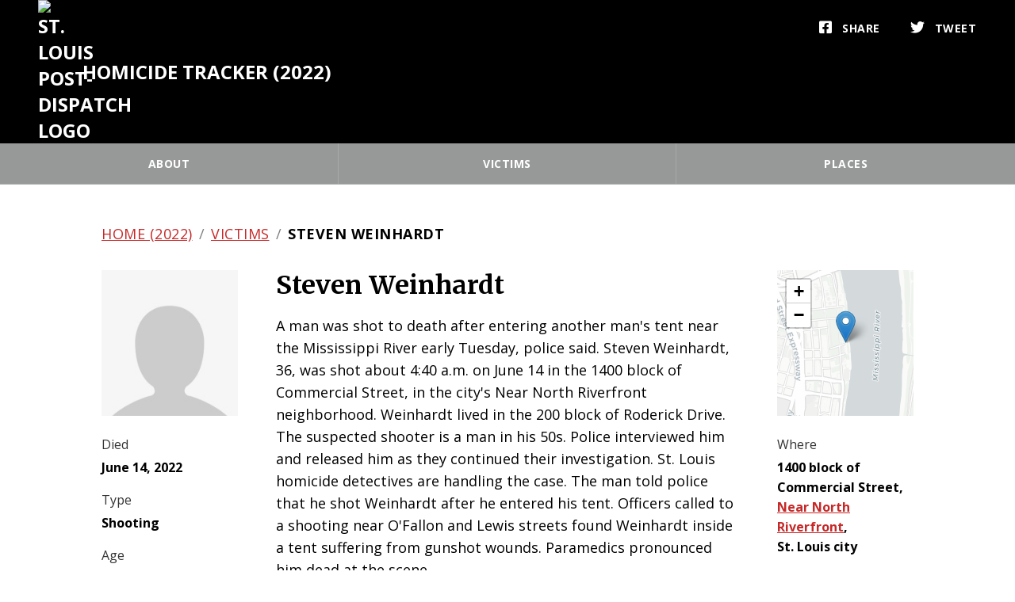

--- FILE ---
content_type: text/html; charset=utf-8
request_url: https://graphics.stltoday.com/apps/homicide-tracker/2022/victims/steven-weinhardt+2022-06-14/
body_size: 4463
content:
<!DOCTYPE html><html lang="en"> <head><title>Steven Weinhardt, 36 | Victims | St. Louis Homicide Tracker</title><meta charset="utf-8"><meta name="viewport" content="width=device-width, initial-scale=1, shrink-to-fit=no"><meta http-equiv="x-ua-compatible" content="ie=edge"><meta name="description" content="Steven Weinhardt, 36, was shot to death after entering another man's tent near the Mississippi River early Tuesday, police said.
"><meta name="keywords" content="st. louis homicides, homicide, homicide database, st. louis crime, st. louis killings, st. louis murders, st. louis county, public-safety"><meta name="author" content="St. Louis Post-Dispatch & STLtoday.com"><meta name="date" content="2022-01-09" scheme="YYYY-MM-DD"><!-- OpenGraph  --><meta property="og:title" content="
	Steven Weinhardt
"><meta property="og:site_name" content="STLtoday.com"><meta property="og:url" content="https://graphics.stltoday.com/apps/homicide-tracker/2022/victims/steven-weinhardt+2022-06-14/"><meta property="og:description" content="Steven Weinhardt, 36, was shot to death after entering another man's tent near the Mississippi River early Tuesday, police said.
"><meta property="og:type" content="article"><meta property="og:image" content="https://images.stltoday.com/graphics/apps/homicide-tracker/img/share.jpg"><!-- Facebook-specific --><meta property="fb:app_id" content="205112096200104"><meta property="article:publisher" content="http://www.facebook.com/STLPD"><!-- Twitter-specific --><meta name="twitter:image" content="https://graphics.stltoday.com/apps/homicide-tracker/img/share.jpg"><meta name="twitter:card" content="summary_large_image"><meta name="twitter:site" content="@stltoday"><meta name="twitter:creator" content="@stltoday"><link href="https://fonts.googleapis.com/css?family=Merriweather:400,700|Open+Sans:300,400,700&display=swap" rel="stylesheet"><link rel="stylesheet" href="https://graphics.stltoday.com/bin/leaflet/leaflet@1.9.3.css"><!-- Favicons --><link rel="apple-touch-icon" sizes="57x57" href="https://images.stltoday.com/graphics/apps/homicide-tracker/img/favicons/apple-touch-icon-57x57.png"><link rel="apple-touch-icon" sizes="60x60" href="https://images.stltoday.com/graphics/apps/homicide-tracker/img/favicons/apple-touch-icon-60x60.png"><link rel="apple-touch-icon" sizes="72x72" href="https://images.stltoday.com/graphics/apps/homicide-tracker/img/favicons/apple-touch-icon-72x72.png"><link rel="apple-touch-icon" sizes="76x76" href="https://images.stltoday.com/graphics/apps/homicide-tracker/img/favicons/apple-touch-icon-76x76.png"><link rel="apple-touch-icon" sizes="114x114" href="https://images.stltoday.com/graphics/apps/homicide-tracker/img/favicons/apple-touch-icon-114x114.png"><link rel="apple-touch-icon" sizes="120x120" href="https://images.stltoday.com/graphics/apps/homicide-tracker/img/favicons/apple-touch-icon-120x120.png"><link rel="apple-touch-icon" sizes="144x144" href="https://images.stltoday.com/graphics/apps/homicide-tracker/img/favicons/apple-touch-icon-144x144.png"><link rel="apple-touch-icon" sizes="152x152" href="https://images.stltoday.com/graphics/apps/homicide-tracker/img/favicons/apple-touch-icon-152x152.png"><link rel="apple-touch-icon" sizes="180x180" href="https://images.stltoday.com/graphics/apps/homicide-tracker/img/favicons/apple-touch-icon-180x180.png"><link rel="shortcut icon" href="https://images.stltoday.com/graphics/apps/homicide-tracker/img/favicons/favicon.ico"><link rel="icon" type="image/png" sizes="16x16" href="https://images.stltoday.com/graphics/apps/homicide-tracker/img/favicons/favicon-16x16.png"><link rel="icon" type="image/png" sizes="32x32" href="https://images.stltoday.com/graphics/apps/homicide-tracker/img/favicons/favicon-32x32.png"><link rel="icon" type="image/png" sizes="96x96" href="https://images.stltoday.com/graphics/apps/homicide-tracker/img/favicons/favicon-96x96.png"><link rel="icon" type="image/png" sizes="160x160" href="https://images.stltoday.com/graphics/apps/homicide-tracker/img/favicons/favicon-160x160.png"><link rel="icon" type="image/png" sizes="192x192" href="https://images.stltoday.com/graphics/apps/homicide-tracker/img/favicons/favicon-192x192.png"><meta name="msapplication-TileColor" content="#d2232a"><meta name="msapplication-TileImage" content="https://images.stltoday.com/graphics/apps/homicide-tracker/img/favicons/mstile-144x144.png"><link rel="stylesheet" type="text/css" href="../../../css/app.min.css?1756917361"><script src="https://graphics.stltoday.com/bin/jquery/jquery-3.3.1.min.js"></script><script src="https://graphics.stltoday.com/bin/leaflet/leaflet@1.9.3.js"></script><script src="https://graphics.stltoday.com/bin/font-awesome/font-awesome-kit-77c4b8a9ee.js"></script><script type="text/javascript" src="../../../js/app-header.min.js?1756917363"></script><script type="text/javascript" src="../../../js/app-footer.min.js?1756917365"></script></head> <body> <!-- Google Tag Manager --> <script>
function dataHashParam(parm) {
    var re = new RegExp("#.*[?&]" + parm + "=([^&]+)(&|$)");
    var match = location.href.match(re);
    return match ? match[1] : '';
}
var dataLayer = [{
    'ga_ua': 'UA-54716522-2',
    'ga_ua_local': 'UA-26472327-1',
    'comscore': '2',
    'comscore_2': '9794746',
    'quantcast': 'p-700bcf3-jPMko',
    'quantcast_2': 'p-7dva0PeWUMPrA',
    'gravity': '8e869b3a021a8bf8e030fa6bc6ebd3d6',
    'adroll_adv': 'OISRCTP2N5CE5GW2ESJAH6',
    'adroll_pix': 'ZBBF4EWMKBEQDBWNF5BNZC',
    'blox_domain': 'stltoday.com',
    'blox_platform': 'desktop',
    'blox_skin': 'stl-graphics',
    'blox_application': 'graphics',
    'blox_sections': 'news,local,crime-and-courts',
    'taxonomy_1': 'news',
    'taxonomy_2': 'local',
    'taxonomy_3': 'crime-and-courts',
    'taxonomy_4': '',
    'taxonomy_5': '',
    'content_group': '1',
    'content_group_id': 'news',
    'utm_label': dataHashParam('utm_label'),
    'asset_tag_1':'public-safety',
    'asset_tag_2':'homicide-tracker',
    'asset_tag_3':'',
    'asset_tag_4':'',
}];
</script> <noscript><iframe src="//www.googletagmanager.com/ns.html?id=GTM-TDWDC2" height="0" width="0" style="display:none;visibility:hidden"></iframe></noscript> <script>(function(w,d,s,l,i){w[l]=w[l]||[];w[l].push({'gtm.start':
new Date().getTime(),event:'gtm.js'});var f=d.getElementsByTagName(s)[0],
j=d.createElement(s),dl=l!='dataLayer'?'&l='+l:'';j.async=true;j.src=
'//www.googletagmanager.com/gtm.js?id='+i+dl;f.parentNode.insertBefore(j,f);
})(window,document,'script','dataLayer','GTM-TDWDC2');</script> <script>
function ga_track( id, url, type, path, title, byline )
{
    var url = url.replace(/^.*\/\/[^\/]+/, '');
    dataLayer.push({
        'event': 'VirtualPageview',
        'virtualPageURL': url,
        'virtualPageTitle': title
    });
}</script> <!-- End Google Tag Manager --> <nav class="navigation"> <!-- Primary navigation --> <div class="navbar-primary bg-black"> <a class="navbar-brand" href="/apps/homicide-tracker/2022/"> <img src="https://images.stltoday.com/graphics/apps/homicide-tracker/img/stltoday-logo-transparent-on-white-160.png" class="logo" alt="St. Louis Post-Dispatch logo"> Homicide Tracker (2022) </a> <div class="navbar-sharing" role="group"> <a href="https://www.facebook.com/sharer/sharer.php?u=https://graphics.stltoday.com/apps/homicide-tracker/2022/victims/steven-weinhardt%2B2022-06-14/index.html" class="btn btn-facebook" aria-label="Share"> <i class="fab fa-facebook-square"></i> <span>Share</span> </a> <a href="https://twitter.com/share?text=Learn+more+about+victims+of+homicide+across+the+St.+Louis+area.&url=https://graphics.stltoday.com/apps/homicide-tracker/2022/victims/steven-weinhardt%2B2022-06-14/index.html&via=stltoday" class="btn btn-twitter" aria-label="Tweet"> <i class="fab fa-twitter"></i> <span>Tweet</span> </a> </div> </div> <!-- Secondary navigation --> <ul class="navbar-secondary bg-grey"> <li class="nav-item"> <a class="nav-link" href="/apps/homicide-tracker/2022/about/">About</a> </li> <li class="nav-item"> <a class="nav-link" href="/apps/homicide-tracker/2022/victims/">Victims</a> </li> <li class="nav-item"> <a class="nav-link" href="/apps/homicide-tracker/2022/places/">Places</a> </li> </ul> </nav><!-- .navigation --> <div class="container"> <nav aria-label="breadcrumb"> <ol class="breadcrumb"> <li class="breadcrumb-item"><a href="/apps/homicide-tracker/2022/">Home (2022)</a></li> <li class="breadcrumb-item"><a href="/apps/homicide-tracker/2022/victims/">Victims</a></li> <li class="breadcrumb-item active" aria-current="page">Steven Weinhardt</li> </ol> </nav> <div class="person is-individual"> <div class="person__info info-primary"> <h3 class="person__name"> Steven Weinhardt </h3> <p class="person__desc">A man was shot to death after entering another man&#39;s tent near the Mississippi River early Tuesday, police said. Steven Weinhardt, 36, was shot about 4:40 a.m. on June 14 in the 1400 block of Commercial Street, in the city&#39;s Near North Riverfront neighborhood. Weinhardt lived in the 200 block of Roderick Drive. The suspected shooter is a man in his 50s. Police interviewed him and released him as they continued their investigation. St. Louis homicide detectives are handling the case. The man told police that he shot Weinhardt after he entered his tent. Officers called to a shooting near O&#39;Fallon and Lewis streets found Weinhardt inside a tent suffering from gunshot wounds. Paramedics pronounced him dead at the scene. </p> <a href="https://www.stltoday.com/news/local/crime-and-courts/man-shot-to-death-after-entering-another-mans-tent-near-st-louis-riverfront/article_113d1292-bf51-5858-a63f-3ca505955e79.html" class="person__link">Read full story</a> </div><!-- .person__info --> <div class="person__info info-secondary"> <div class="person__image"> <!-- If there is an image --> <img src="https://graphics.stltoday.com/static/missouri/jpg/default.jpg"> </div> <div class="person__groups"> <div class="person__group"> <p class="person__header">Died</p> <p class="person__died"> June 14, 2022</p> </div> <div class="person__group"> <p class="person__header">Type</p> <p class="person__type"> Shooting </p> </div> <div class="person__group"> <p class="person__header">Age</p> <p class="person__race">36 years old</p> </div> <div class="person__group"> <p class="person__header">Gender</p> <p class="person__gender">Male</p> </div> </div> </div><!-- .person__info --> <div class="person__info info-tertiary"> <!-- If there is a latitude and longitude, show the map --> <div class="person__map is-individual" id="map-square"></div> <div class="person__groups"> <div class="person__group"> <p class="person__header">Where</p> <p class="person__place">1400 block of Commercial Street, <br><a href="/apps/homicide-tracker/2022/places/st-louis-city/near-north-riverfront/">Near North Riverfront</a>, <br>St. Louis city </p> </div><!-- .person__group --> </div><!-- .person__groups --> </div><!-- .person__info --> </div><!-- .person --> </div><!-- .container --> <!-- NEEDS REVIEW --> <div class="pagination"> <a class="page-item page-item-prev" href="/apps/homicide-tracker/2022/victims/quintez-robinson+2022-06-11/"> <i class="fas fa-angle-left"></i> <div class="page-item-group"> <div class="page-item-label">Previous</div> <div class="page-item-name">Quintez Robinson</div> </div> </a> <a class="page-item page-item-next" href="/apps/homicide-tracker/2022/victims/kenneth-hubbard+2022-06-17/"> <div class="page-item-group"> <div class="page-item-label">Next</div> <div class="page-item-name">Kenneth Hubbard</div> </div> <i class="fas fa-angle-right"></i> </a> </div> <script>
	// Initialize the map and add latitude and longitude coordinates and zoom level
	var map = L.map('map-square', {attributionControl: false}).setView([38.6384843, -90.181227], 14);

	// This is relevant for mobile to disable scroll wheel zoom
	map.scrollWheelZoom.disable();

	// These are open street map tiles. Remember to include the attribution
	var tileLayer = L.tileLayer('https://{s}.basemaps.cartocdn.com/light_all/{z}/{x}/{y}' + (L.Browser.retina ? '@2x.png' : '.png'), {
		attribution: 'Map data &copy; <a href="http://www.openstreetmap.org/copyright">OpenStreetMap</a>, Tiles &copy; <a href="https://carto.com/attributions">CARTO</a>',
		minZoom: 8,
		maxZoom: 16,
		subdomains: 'abcd',
		ext: 'png'
	}).addTo(map);

	var victims = [
		{
			"name": "Steven Weinhardt",
			"lat": 38.6384843,
			"lng": -90.181227
		},
	];

	for (var victim of victims) {
		marker = new L.marker([victim.lat, victim.lng])
			// .bindPopup(victims[i][0])
			.addTo(map);
	}
</script> <footer> <div class="footer__row row--info"> <p class="footer__credits">Credits</p> <p class="footer__development"><strong>Development: </strong> <a href="mailto:jrenaud@post-dispatch.com" class>Josh Renaud</a></p> <p class="footer__editor"><strong>Editors: </strong> <a href="mailto:dhunn@post-dispatch.com" class>David Hunn</a> and <a href="mailto:bomalley@post-dispatch.com" class>Beth O'Malley</a></p> <p class="footer__published">Published on <time datetime="2022-01-09">Jan. 9, 2022</time></p> <p>(Share information or photos with us at <a href="mailto:publicsafety@post-dispatch.com">publicsafety@post-dispatch.com</a>)</p> </div> <div class="footer__row row--logo"> <a href="http://www.stltoday.com" target="_blank" rel="noopener"><img src="https://images.stltoday.com/graphics/apps/homicide-tracker/img/pd-combined-bar-white-480.png" alt="Post-Dispatch Logo" class="footer__logo"></a> </div> <div class="footer__row row--copyright"> <p class="copyright">© <a href="http://stltoday.com/help/copyright" target="_blank" rel="noopener">Copyright</a> <script>document.write(new Date().getFullYear())</script>, <a href="http://stltoday.com" target="_blank" rel="noopener">stltoday.com</a> </p> <p class="address">901 N. 10th St., St. Louis, MO</p> </div> </footer> </body> </html>

--- FILE ---
content_type: text/css
request_url: https://graphics.stltoday.com/apps/homicide-tracker/css/app.min.css?1756917361
body_size: 4797
content:
/*
 * Looking for the full, uncompressed source? Try here:
 *
 * https://github.com/nprapps/homicide-tracker
 * 
 * The following files are included in this compressed version:
 *
 * less/app.less
 */
:root{font-size:62.5%;font-family:"Open Sans",sans-serif}html{box-sizing:border-box}*,*:before,*:after{box-sizing:inherit}html,body{margin:0}body{font-size:1.6rem}h1,h2,h3{font-family:"Merriweather",serif;font-weight:700;line-height:1.4}h1{font-size:6.4rem;line-height:1;margin-bottom:3.2rem;margin-top:0}h2{font-size:3.2rem}h3{font-size:3.2rem;margin-top:0;margin-bottom:1.6rem}h4{font-size:1.8rem;font-family:"Open Sans",sans-serif;text-transform:uppercase}p{font-family:"Open Sans",sans-serif}a{color:#c62828}a:hover{color:#8b0000}@media (max-width:480px){:root{font-size:50%}}.hidden{display:none}footer{background:#000000;color:#fff;font-family:"Open Sans",sans-serif;padding-top:24px;padding-bottom:48px;line-height:2;border-top:1px solid #313333}footer p{font-size:15px;margin-top:2px;margin-bottom:2px}footer a{color:#fff;text-decoration:none}footer a:hover{color:#fff}footer .footer__row{max-width:400px;margin:0 auto}footer .copyright,footer .address{font-size:10px;margin:0}.footer__development span,.footer__editor span{font-weight:700}.footer__credits{font-weight:900;font-size:2.4rem;text-transform:uppercase}.footer__published{font-style:italic}.footer__logo{width:240px;margin-bottom:4px}.row--info{display:table;padding-bottom:24px}.row--logo{text-align:center;margin:0 auto;margin-bottom:8px}.row--logo a:hover{text-decoration:none;border:none}.row--copyright{text-align:center}.copyright a:hover{border:none}@media (max-width:640px){footer{padding:16px}.footer__row.row--info,.footer__row.row--logo,.footer__row.row--copyright{max-width:100%}}.container{min-height:calc(100vh - 538px);padding:48px;max-width:1120px;margin-left:auto;margin-right:auto}.container.is-about{display:grid;grid-template-columns:1fr 300px;grid-column-gap:48px}.container.is-home{padding-top:0}@media (max-width:896px){.container.is-about{display:block}}@media (max-width:480px){.container{padding:16px}}.navbar-primary{display:flex;padding-left:48px;padding-right:32px;justify-content:space-between}.navbar-primary.bg-black{background:#000000}.navbar-brand{color:#fff;text-decoration:none;font-family:"Open Sans",sans-serif;text-transform:uppercase;font-weight:700;display:flex;align-items:center;font-size:2.4rem}.navbar-brand:hover{color:#fff}.logo{width:40px;margin-right:16px}.navbar-secondary{display:flex;margin:0;padding:0}.navbar-secondary.bg-black .nav-item{background:#000000;border-right-color:#313333;border-bottom-color:#313333}.navbar-secondary.bg-black .nav-item:hover{background:#c62828}.navbar-secondary.bg-grey .nav-item{background:#979999;border-right-color:#a8aaaa;border-bottom-color:#a8aaaa}.navbar-secondary.bg-grey .nav-item:hover{background:#646666}.nav-item{color:#fff;list-style-type:none;font-family:"Open Sans",sans-serif;font-weight:700;font-size:1.4rem;letter-spacing:.5px;flex-basis:33.333333%;text-transform:uppercase;text-align:center;border-right:1px solid;border-bottom:1px solid}.nav-item:last-child{border-right:none}.nav-link{display:block;margin:0;padding:16px;text-decoration:none;color:#fff;cursor:pointer}.nav-link:hover{color:#fff}@media (max-width:1024px){.navbar-primary{padding:0px 24px}}@media (max-width:768px){.navbar-primary{padding:0px 16px}.btn-facebook span,.btn-twitter span{display:none}}@media (max-width:560px){a.btn.btn-facebook i,a.btn.btn-twitter i{display:none}}@media (max-width:480px){.navbar-primary{padding:16px 0px 16px 16px}.navbar-sharing{display:none}.navbar-brand{letter-spacing:-0.05rem}.nav-item{font-size:1.6rem}}details{width:100%;margin-top:2.4rem;padding:0}summary{cursor:pointer;background-color:#313333;color:#efefef;border-radius:5px;padding:2.4rem;font-size:3.2rem}details[open]>summary{border-radius:5px 5px 0 0}summary h2{display:inline}details .details-content{border:2px solid #313333;background-color:#fff;border-radius:0 0 5px 5px;padding:2.4rem}@media (max-width:480px){details{margin-top:16px}summary{padding:16px;font-size:2.4rem}details .details-content{padding:16px}}.alert{font-family:"Open Sans",sans-serif;font-size:1.6rem;padding:32px;border-radius:5px;line-height:1.6}.alert p{margin:0}.alert-heading{font-weight:700;text-transform:uppercase;letter-spacing:.5px;margin:0;margin-bottom:16px}.alert-danger{background:#f8d7da;border:1px solid #f5c6cb;color:#721c24}.alert-danger p{margin-bottom:16px}.alert-danger p:last-child{margin-bottom:0}.alert-info{background:#e2e3e5;border:1px solid #d6d8db;color:#383d41;margin-top:32px}@media (max-width:480px){.alert{font-family:"Open Sans",sans-serif;font-size:1.6rem;padding:16px}}.breadcrumb{display:flex;flex-wrap:wrap;padding:0;margin:0}.breadcrumb-item{font-family:"Open Sans",sans-serif;font-size:1.8rem;line-height:1.6;letter-spacing:.5px;text-transform:uppercase;list-style-type:none}.breadcrumb-item.active{font-weight:700}.breadcrumb-item:last-child::after{content:""}.breadcrumb-item:after{content:"/";margin-left:8px;margin-right:8px;color:#7e8080}@media (max-width:480px){.breadcrumb-item{font-size:1.6rem;letter-spacing:0}.breadcrumb-item:after{margin-left:4px;margin-right:4px}}button,.btn{font-family:"Open Sans",sans-serif;font-size:1.4rem;font-weight:700;border-radius:5px;letter-spacing:.5px;color:#fff;text-transform:uppercase;padding:16px;cursor:pointer}.btn-submit{background:#c62828;margin:0;height:60px;border:1px solid #000000}a.btn{text-decoration:none;padding:1.6rem;display:inline-block}a.btn:hover{color:#fff}.btn-facebook,.btn-twitter{background:transparent;border:1px solid transparent;margin-top:8px;margin-bottom:8px}.btn-facebook:hover,.btn-twitter:hover{border:1px solid #fff}input{border:none;border:1px solid #7e8080;border-radius:5px;padding:16px;font-family:"Open Sans",sans-serif;font-size:1.8rem}input[type="search"]{background:#fff;padding-left:48px;box-shadow:inset 0 1px 3px rgba(0,0,0,0.3)}input[type="search"]::-webkit-search-decoration,input[type="search"]::-webkit-search-cancel-button,input[type="search"]::-webkit-search-results-button,input[type="search"]::-webkit-search-results-decoration{-webkit-appearance:none}select{-webkit-appearance:none;-moz-appearance:none;background:#fff;background:linear-gradient(to bottom, #fff 20%, #e1e3e3 100%);padding:16px;font-family:"Open Sans",sans-serif;font-size:1.8rem;border-radius:5px}label{display:block;margin-bottom:4px;text-transform:uppercase;font-family:"Open Sans",sans-serif;font-weight:700;letter-spacing:.5px;font-size:1.6rem}.form-group{margin-bottom:0;position:relative}.form-group .fa-sort{position:absolute;top:48px;right:16px;left:inherit}.form-group .form-input-wrapper{position:relative}.form-group .form-input-wrapper .fa-search{position:absolute;top:20px;left:18px}#searchByAddress,#victim-search--name{width:100%;padding-left:48px}.victim-filter-dropdown{width:100%}.form-check{align-self:center}.form-check label{display:inline-block}.toggle__group{text-align:right}@media (max-width:480px){input,select{padding:12px}input[type="search"]{padding-left:24px}#searchByAddress,#victim-search--name{padding-left:32px}.form-group .form-input-wrapper .fa-search{top:18px;left:12px}.form-group .fa-sort{top:40px;right:12px;left:inherit}}header{background:#0F1111;position:relative;overflow:hidden;min-height:40vh;border-bottom:1px solid #313333}.header__main{z-index:1000;position:relative;margin-left:auto;margin-right:auto;text-align:center;padding:3rem 0px}.header__title,.header__text,.header__refer{color:#fff;text-shadow:2px 2px 2px #000,1px 1px 24px #000;padding-left:16px;padding-right:16px}.header__title a,.header__text a,.header__refer a{border-bottom:2px solid #fff}.header__title a:link,.header__text a:link,.header__refer a:link,.header__title a:visited,.header__text a:visited,.header__refer a:visited{color:#fff;text-decoration:none}.header__title a:hover,.header__text a:hover,.header__refer a:hover{border-bottom:2px solid #c62828;color:#c62828;text-decoration:none}.header__text{font-size:1.8rem;line-height:1.6;margin:1.125rem auto}.header__text span{font-weight:700}.header__refer{font-size:1.4rem;line-height:1.6;margin:1.125rem auto}.header__refer span{font-weight:700}.logo__wrapper{margin-bottom:32px}.logo-rect{width:240px}.mosaic{position:absolute;top:-1rem;left:-50vh;min-width:1500px;width:calc(200% + 24rem);transform:rotate(-30deg);transform-origin:top left;z-index:0;-webkit-touch-callout:none;-webkit-user-select:none;-khtml-user-select:none;-moz-user-select:none;-ms-user-select:none;user-select:none}@media (min-width:1024px){.header__main br.divider{display:none}}@media (max-width:1024px){.header__main{max-width:500px}.header__main br.divider{display:block}}.fa-sort,.fa-search{color:#000000;font-size:1.8rem;pointer-events:none;color:#7e8080}.fa-angle-down{color:#fff;margin-left:6px}.fa-angle-down.is-sort{color:#7e8080;margin-left:2px}.fa-facebook-square,.fa-twitter{color:#fff;margin-right:8px;font-size:1.8rem}.fa-plus{font-size:1.6rem}@media (max-width:768px){.fa-facebook-square,.fa-twitter{margin-right:0px}}.list-group{background:#979999;text-transform:uppercase;letter-spacing:.5px;font-weight:700;font-family:"Open Sans",sans-serif;font-size:1.4rem;border-top:3px solid #646666}.list-group a{color:#fff}.list-group.is-about{display:block;position:relative;top:0;right:0;background:#fff;font-size:1.6rem}.list-group-neighborhoods{padding:8px;position:absolute;top:109px;right:109px}.list-group-item{cursor:pointer;display:block;padding:8px}.list-group-neighborhoods{display:grid;grid-template-columns:repeat(4, 1fr);grid-column-gap:48px;display:none;z-index:9999}.alert ul:last-of-type{margin-bottom:0px;padding-bottom:0px}.list-group-about{padding:0;font-size:1.8rem}.list-group-about li{font-family:"Open Sans",sans-serif;margin-bottom:16px}.list-group-about li a{padding:0}.list-group-about li a:hover{background:none}dl{display:flex}dt{flex-basis:60%;padding:2px 4px}dd{flex-basis:40%;flex-grow:1;margin:0;padding:2px 4px}#interactive-map{background:#7e8080;height:75vh;margin:0}#interactive-map.is-place{height:50vh}.leaflet-popup-content p{font-family:"Open Sans",sans-serif}.leaflet-popup-content p.popup__type,.leaflet-popup-content p.popup__name{font-weight:700;text-transform:uppercase}.leaflet-popup-content p.popup__type{font-size:1.2rem;letter-spacing:.5px;margin:0;padding-top:8px}.leaflet-popup-content p.popup__name{font-size:1.6rem;margin-top:8px;margin-bottom:0}.leaflet-popup-content p.popup__address{font-size:1.4rem;margin-top:6px;margin-bottom:6px}.leaflet-popup-content p.popup__link{font-weight:700;margin-top:4px}.leaflet-container p a{color:#c62828}.leaflet-container p a:hover{color:#8b0000}.type-shooting{color:#c62828}.type-stabbing{color:#e7298a}.type-suspicious{color:#999999}.type-arson{color:#d95f02}.type-beating{color:#7570b3}.type-vehicular{color:#e6ab02}.type-child{color:#1b9e77}.type-police{color:#333333}.type-asphyxiation{color:#66a61e}.type-unspecified{color:#a6761d}@media (max-width:768px){#interactive-map{height:50vh}}.mosaic__name{font-family:"Merriweather",serif;font-weight:900;line-height:1;float:left;margin-left:1.5rem;margin-top:.25rem;font-size:8rem;text-decoration:none;color:transparent;word-break:break-all}.color-mosaic-1{text-shadow:0 0 1rem #242424}.color-mosaic-2{text-shadow:0 0 1rem #363636}.color-mosaic-3{text-shadow:0 0 1rem #4c4c4c}.color-mosaic-4{text-shadow:0 0 1rem #5c5c5c}.color-mosaic-5{text-shadow:0 0 1rem #707070}.pagination{display:flex;justify-content:space-between;background:#979999}.page-item{text-transform:uppercase;font-family:"Open Sans",sans-serif;font-size:1.6rem;display:flex;align-items:center;padding:24px 48px;background:#979999;text-decoration:none;color:white}.page-item:hover{background:#646666;color:white}.page-item-label,.page-item-label{font-weight:700;margin-bottom:4px;letter-spacing:.5px}.page-item-prev .page-item-label,.page-item-prev .page-item-name{text-align:right;margin-left:16px}.page-item-next .page-item-label,.page-item-next .page-item-name{text-align:left;margin-right:16px}@media (max-width:480px){.page-item{padding:16px}}.people{margin-top:24px}.person{display:grid;grid-template-columns:172px 1fr;grid-column-gap:48px;padding-bottom:32px;padding-top:32px;border-bottom:1px solid #7e8080}.person.is-individual{padding-bottom:0;grid-template-columns:172px 1fr 172px;border-bottom:none}.person:last-child{border-bottom:none;padding-bottom:0}.person:first-child{padding-top:24px}.person.hidden{display:none}.person__info{font-family:"Open Sans",sans-serif;font-size:1.8rem;line-height:1.6}.person__info .person__name{line-height:1.2}.person__info.info-primary{order:2}.person__info.info-secondary{order:1}.person__info.info-tertiary{order:3}.person__info.info-quaternary{display:none}.person__image,.person__map{max-width:100%;width:172px;max-height:184px;background:#a8aaaa;overflow:hidden}.person__image img,.person__map img{max-width:100%;height:auto}.person__map{height:184px}.person__date,.person__address{font-family:"Open Sans",sans-serif;font-size:1.6rem;font-weight:700;margin:0}.person__date.is-homicide,.person__address.is-homicide{font-weight:400;margin-top:8px}.person__address{margin-bottom:0}@media (max-width:480px){.person.is-individual{padding-top:16px}}.search-form{display:grid;grid-row-gap:0px;align-items:end;margin:24px 0px;padding:32px;background:#ddd}.advanced{display:grid;grid-template-columns:1fr 1fr;grid-column-gap:48px;grid-row-gap:16px}.advanced.hidden{display:none}.sort-by{text-align:right;font-size:1.6rem;font-family:"Open Sans",sans-serif}.sort-by span{font-weight:700}.sort__text{cursor:pointer}.toggle-advanced{text-transform:uppercase;font-family:"Open Sans",sans-serif;font-weight:700;text-align:right;padding-bottom:2px;display:inline-block;cursor:pointer;color:#7e8080;font-size:1.4rem;letter-spacing:.5px;margin-bottom:0}.toggle-advanced:hover{color:#000000}.toggle-advanced:hover .fa-angle-down{color:#000000}.search__message{font-size:2.4rem}.search__message span{background:#f8d7da;color:#8b0000;border-radius:5px;padding:8px 12px;margin:0px 4px;font-weight:300;font-family:"Roboto Mono",monospace}@media (max-width:768px){.advanced{grid-template-columns:1fr}}@media (max-width:480px){.search-form{margin:16px 0px;padding:16px;background:#ddd}.advanced{grid-column-gap:16px;grid-row-gap:16px}}table{width:100%;text-align:left;border-collapse:collapse}thead{font-family:"Open Sans",sans-serif;font-size:1.6rem;background:#eef0f0;border-bottom:2px solid #7e8080;text-transform:uppercase}tr{border-bottom:1px solid #a8aaaa}tr:hover{background:#eef0f0}tr:last-child{border:none}th,td{font-family:"Open Sans",sans-serif;padding:24px}th[scope='row'],td[scope='row']{font-weight:400}th{position:relative}th .fa-sort{position:absolute;top:24px;right:16px;left:inherit}@media (max-width:480px){th,td{padding:8px}tr th:nth-child(4),tr td:nth-child(4){display:none}}main{font-family:"Open Sans",sans-serif;line-height:1.4;font-size:1.8rem}.is-about ul li{margin-bottom:1rem}.qa{margin-bottom:24px;background:#f7f7f7;padding:16px;padding-left:24px;padding-right:24px;cursor:pointer}.qa__group{display:flex;justify-content:space-between;align-items:center}.question{text-transform:uppercase;letter-spacing:.5px;font-weight:700;color:#646666;margin:0}.answer{display:none}@media (max-width:896px){.is-about aside{margin-top:48px;padding-top:48px;border-top:1px solid #000000;display:grid;grid-template-columns:1fr 1fr 1fr;grid-column-gap:24px}.is-about aside h4{margin-top:0px}.is-about aside ul{padding-inline-start:2rem}.is-about aside .aside-group:first-child h4{margin-top:0px}}@media (max-width:768px){.is-about aside{display:block}.is-about aside h4{margin-top:revert}.is-about aside ul{padding-inline-start:revert}}@media (max-width:480px){main{line-height:1.4}.is-about aside{margin-top:24px;padding-top:24px}}.person__groups{margin-top:24px}.person__group{margin-bottom:16px}.person__header{font-family:"Open Sans",sans-serif;font-size:1.6rem;font-weight:400;margin-bottom:0;color:#333;margin-bottom:4px}.person__died,.person__place,.person__type,.person__gender,.person__race{font-family:"Open Sans",sans-serif;font-size:1.6rem;font-weight:700;margin:0}.person__died.is-homicide,.person__place.is-homicide,.person__type.is-homicide,.person__gender.is-homicide,.person__race.is-homicide{font-weight:400;margin-top:8px}.person__link{font-weight:700;text-transform:uppercase;text-decoration:none}@media (max-width:1152px){.person.is-individual{display:grid;padding-bottom:0;grid-template-columns:1fr 1fr;grid-column-gap:32px}.is-individual .person__info.info-primary{order:1;grid-column:1 / 3}.is-individual .person__info.info-primary .alert-info{display:none}.is-individual .person__info.info-secondary{order:2;margin-top:32px;display:grid;grid-template-columns:1fr 1fr;grid-column-gap:16px}.is-individual .person__info.info-tertiary{order:3;margin-top:32px;display:grid;grid-template-columns:1fr 1fr;grid-column-gap:16px}.is-individual .person__info.info-quaternary{order:4;grid-column:1 / 3;display:block}.is-individual .person__groups{margin-top:0px}.is-individual .info-secondary .person__group{line-height:1;margin-bottom:0px}.is-individual .info-secondary .person__group p{display:inline-block}.is-individual .info-secondary .person__group p:first-of-type::after{content:":"}.is-individual .info-tertiary .person__group{line-height:1;margin-bottom:0px}.is-individual .info-tertiary .person__group p:first-of-type::after{content:":"}.is-individual .info-tertiary .person__group p.person__place{line-height:1.6}}@media (max-width:864px){.is-individual .person__info.info-secondary{display:block;text-align:center}.is-individual .person__info.info-tertiary{display:block;text-align:center}.is-individual .person__image,.is-individual .person__map{margin-left:auto;margin-right:auto}}@media (max-width:480px){.person.is-individual{grid-column-gap:16px}.person.is-individual .person__image,.person.is-individual .person__map{width:100%;max-height:152px}.person.is-individual .person__map{height:152px}}.county,.places{width:100%}.county-statistics{display:grid;grid-template-columns:repeat(4, 1fr);grid-column-gap:2.4rem;grid-row-gap:2.4rem;margin-bottom:2.4rem;grid-auto-rows:auto}.statistics-box{background-color:#dbdddd;text-align:center;padding:1.6rem 3.2rem}.statistics-box .statistics-number{font-size:6.4rem;font-family:"Open Sans",sans-serif;font-weight:900;margin-bottom:0px;line-height:1}.statistics-box .statistics-label{text-transform:uppercase;margin:0px;line-height:1;margin-top:.8rem}.statistics-footer{grid-column:1 / -1}.statistics-footer p:first-child{margin-top:0px}.places{display:grid;grid-template-columns:repeat(6, 1fr);grid-column-gap:24px}.places h3{font-size:2.4rem;grid-column:1 / -1}.place{width:100%}.place__name{padding:8px 0px;flex-grow:1}.ct-chart,.ct-chart_legend .ct-legend_item,.ct-axis-group text,.ct-chart_meta_btn,.ct-tip_text,.ct-tip_text-x,.ct-chart_source{font-family:"Open Sans",sans-serif !important}.ct-chart_title-text{font-family:"Merriweather",serif !important;font-size:2.4rem;margin-bottom:1.2rem}.ct-chart_title,.ct-chart_title-text{line-height:1}.ct-grayscale.ct-type_area .ct-series_group .ct-fill.ct-fill-0,.ct-grayscale.ct-type_bar .ct-series_group .ct-bar-0 rect,.ct-grayscale.ct-type_column .ct-series_group .ct-series-0 .ct-column-0 rect,.ct-primary.ct-type_area .ct-series_group .ct-fill.ct-fill-0,.ct-primary.ct-type_bar .ct-series_group .ct-bar-0 rect,.ct-primary.ct-type_column .ct-series_group .ct-series-0 .ct-column-0 rect{fill:#c62828 !important}@media (max-width:1500px){.places{grid-template-columns:repeat(4, 1fr)}}@media (max-width:1200px){.places{grid-template-columns:repeat(3, 1fr)}}@media (max-width:1024px){.county-statistics{grid-template-columns:repeat(2, 1fr)}}@media (max-width:864px){.places{grid-template-columns:repeat(2, 1fr)}}@media (max-width:640px){.statistics-box .statistics-number{font-size:3.2rem}.places{grid-template-columns:repeat(1, 1fr)}.place:last-child{border-bottom:none}}.person__details{font-family:"Open Sans",sans-serif;font-size:1.4rem;font-weight:400;letter-spacing:.5px;text-transform:uppercase}.person__details a{color:#000000;text-decoration:none}.person__details a:hover{color:#8b0000;text-decoration:underline}@media (max-width:768px){.person.is-listing{grid-template-columns:1fr}.is-listing .person__info.info-primary{order:2}.is-listing .person__info.info-secondary{order:1;margin-bottom:16px}}

--- FILE ---
content_type: application/javascript
request_url: https://graphics.stltoday.com/apps/homicide-tracker/js/app-header.min.js?1756917363
body_size: 150
content:
/*
 * Looking for the full, uncompressed source? Try here:
 *
 * https://github.com/nprapps/homicide-tracker
 *
 * The following files are included in this compressed version:
 *
 */